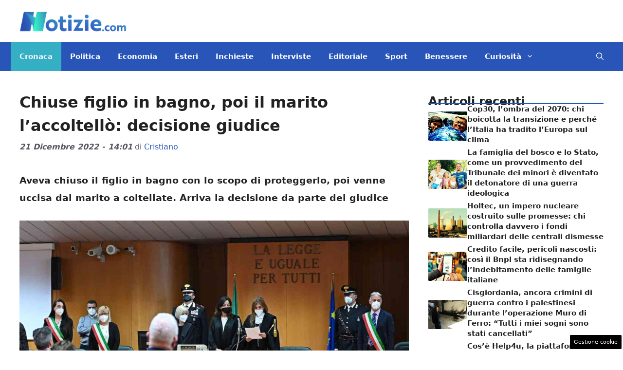

--- FILE ---
content_type: text/html; charset=UTF-8
request_url: https://www.notizie.com/2022/12/21/carrara-omicidio-alessandra-piga-ergastolo-marito/
body_size: 21683
content:
<!DOCTYPE html> 
<html lang="it-IT"> 
<head>
<meta charset="UTF-8">
<link rel="preload" as="script" href="https://a.thecoreadv.com/s/notizie/ads.js"> 
<link href="https://www.googletagmanager.com/gtag/js?id=G-STNMJ6MZ1L" rel="preload" as="script"> 
<link rel="preload" href="https://www.notizie.com/wp-content/cache/fvm/min/1761316961-css5adea14d14cedf6123e38e1ed9424d96603c462f44f319c6c1d4f8e240049.css" as="style" media="all" /> 
<link rel="preload" href="https://www.notizie.com/wp-content/cache/fvm/min/1761316961-css5e5b23c96884b94b8d2eb58a2a3c0a57b3e8f861284f62ac3839617a1f9b6.css" as="style" media="all" /> 
<link rel="preload" href="https://www.notizie.com/wp-content/cache/fvm/min/1761316961-css70a61804316bc3a9654a50783d5fc42bea670e21e032f97879de8bb392472.css" as="style" media="all" /> 
<link rel="preload" href="https://www.notizie.com/wp-content/cache/fvm/min/1761316961-css07c9b608927997ad4d402cb47fa8d938d001919ba418e0b143d366f99a0e7.css" as="style" media="all" />
<script data-cfasync="false">if(navigator.userAgent.match(/MSIE|Internet Explorer/i)||navigator.userAgent.match(/Trident\/7\..*?rv:11/i)){var href=document.location.href;if(!href.match(/[?&]iebrowser/)){if(href.indexOf("?")==-1){if(href.indexOf("#")==-1){document.location.href=href+"?iebrowser=1"}else{document.location.href=href.replace("#","?iebrowser=1#")}}else{if(href.indexOf("#")==-1){document.location.href=href+"&iebrowser=1"}else{document.location.href=href.replace("#","&iebrowser=1#")}}}}</script>
<script data-cfasync="false">class FVMLoader{constructor(e){this.triggerEvents=e,this.eventOptions={passive:!0},this.userEventListener=this.triggerListener.bind(this),this.delayedScripts={normal:[],async:[],defer:[]},this.allJQueries=[]}_addUserInteractionListener(e){this.triggerEvents.forEach(t=>window.addEventListener(t,e.userEventListener,e.eventOptions))}_removeUserInteractionListener(e){this.triggerEvents.forEach(t=>window.removeEventListener(t,e.userEventListener,e.eventOptions))}triggerListener(){this._removeUserInteractionListener(this),"loading"===document.readyState?document.addEventListener("DOMContentLoaded",this._loadEverythingNow.bind(this)):this._loadEverythingNow()}async _loadEverythingNow(){this._runAllDelayedCSS(),this._delayEventListeners(),this._delayJQueryReady(this),this._handleDocumentWrite(),this._registerAllDelayedScripts(),await this._loadScriptsFromList(this.delayedScripts.normal),await this._loadScriptsFromList(this.delayedScripts.defer),await this._loadScriptsFromList(this.delayedScripts.async),await this._triggerDOMContentLoaded(),await this._triggerWindowLoad(),window.dispatchEvent(new Event("wpr-allScriptsLoaded"))}_registerAllDelayedScripts(){document.querySelectorAll("script[type=fvmdelay]").forEach(e=>{e.hasAttribute("src")?e.hasAttribute("async")&&!1!==e.async?this.delayedScripts.async.push(e):e.hasAttribute("defer")&&!1!==e.defer||"module"===e.getAttribute("data-type")?this.delayedScripts.defer.push(e):this.delayedScripts.normal.push(e):this.delayedScripts.normal.push(e)})}_runAllDelayedCSS(){document.querySelectorAll("link[rel=fvmdelay]").forEach(e=>{e.setAttribute("rel","stylesheet")})}async _transformScript(e){return await this._requestAnimFrame(),new Promise(t=>{const n=document.createElement("script");let r;[...e.attributes].forEach(e=>{let t=e.nodeName;"type"!==t&&("data-type"===t&&(t="type",r=e.nodeValue),n.setAttribute(t,e.nodeValue))}),e.hasAttribute("src")?(n.addEventListener("load",t),n.addEventListener("error",t)):(n.text=e.text,t()),e.parentNode.replaceChild(n,e)})}async _loadScriptsFromList(e){const t=e.shift();return t?(await this._transformScript(t),this._loadScriptsFromList(e)):Promise.resolve()}_delayEventListeners(){let e={};function t(t,n){!function(t){function n(n){return e[t].eventsToRewrite.indexOf(n)>=0?"wpr-"+n:n}e[t]||(e[t]={originalFunctions:{add:t.addEventListener,remove:t.removeEventListener},eventsToRewrite:[]},t.addEventListener=function(){arguments[0]=n(arguments[0]),e[t].originalFunctions.add.apply(t,arguments)},t.removeEventListener=function(){arguments[0]=n(arguments[0]),e[t].originalFunctions.remove.apply(t,arguments)})}(t),e[t].eventsToRewrite.push(n)}function n(e,t){let n=e[t];Object.defineProperty(e,t,{get:()=>n||function(){},set(r){e["wpr"+t]=n=r}})}t(document,"DOMContentLoaded"),t(window,"DOMContentLoaded"),t(window,"load"),t(window,"pageshow"),t(document,"readystatechange"),n(document,"onreadystatechange"),n(window,"onload"),n(window,"onpageshow")}_delayJQueryReady(e){let t=window.jQuery;Object.defineProperty(window,"jQuery",{get:()=>t,set(n){if(n&&n.fn&&!e.allJQueries.includes(n)){n.fn.ready=n.fn.init.prototype.ready=function(t){e.domReadyFired?t.bind(document)(n):document.addEventListener("DOMContentLoaded2",()=>t.bind(document)(n))};const t=n.fn.on;n.fn.on=n.fn.init.prototype.on=function(){if(this[0]===window){function e(e){return e.split(" ").map(e=>"load"===e||0===e.indexOf("load.")?"wpr-jquery-load":e).join(" ")}"string"==typeof arguments[0]||arguments[0]instanceof String?arguments[0]=e(arguments[0]):"object"==typeof arguments[0]&&Object.keys(arguments[0]).forEach(t=>{delete Object.assign(arguments[0],{[e(t)]:arguments[0][t]})[t]})}return t.apply(this,arguments),this},e.allJQueries.push(n)}t=n}})}async _triggerDOMContentLoaded(){this.domReadyFired=!0,await this._requestAnimFrame(),document.dispatchEvent(new Event("DOMContentLoaded2")),await this._requestAnimFrame(),window.dispatchEvent(new Event("DOMContentLoaded2")),await this._requestAnimFrame(),document.dispatchEvent(new Event("wpr-readystatechange")),await this._requestAnimFrame(),document.wpronreadystatechange&&document.wpronreadystatechange()}async _triggerWindowLoad(){await this._requestAnimFrame(),window.dispatchEvent(new Event("wpr-load")),await this._requestAnimFrame(),window.wpronload&&window.wpronload(),await this._requestAnimFrame(),this.allJQueries.forEach(e=>e(window).trigger("wpr-jquery-load")),window.dispatchEvent(new Event("wpr-pageshow")),await this._requestAnimFrame(),window.wpronpageshow&&window.wpronpageshow()}_handleDocumentWrite(){const e=new Map;document.write=document.writeln=function(t){const n=document.currentScript,r=document.createRange(),i=n.parentElement;let a=e.get(n);void 0===a&&(a=n.nextSibling,e.set(n,a));const s=document.createDocumentFragment();r.setStart(s,0),s.appendChild(r.createContextualFragment(t)),i.insertBefore(s,a)}}async _requestAnimFrame(){return new Promise(e=>requestAnimationFrame(e))}static run(){const e=new FVMLoader(["keydown","mousemove","touchmove","touchstart","touchend","wheel"]);e._addUserInteractionListener(e)}}FVMLoader.run();</script>
<meta name='robots' content='index, follow, max-image-preview:large, max-snippet:-1, max-video-preview:-1' />
<meta name="verification" content="c6cc1de2197f629a3b5e6cee1d2e7fc6" />
<meta name="viewport" content="width=device-width, initial-scale=1"><title>Chiuse figlio in bagno, poi il marito l&#039;accoltellò: decisione giudice</title>
<meta name="description" content="Chiuse il figlio in bagno per proteggerlo, poi il marito la accoltellò: arriva la decisione ufficiale da parte del tribunale" />
<link rel="canonical" href="https://www.notizie.com/2022/12/21/carrara-omicidio-alessandra-piga-ergastolo-marito/" />
<meta property="og:locale" content="it_IT" />
<meta property="og:type" content="article" />
<meta property="og:title" content="Chiuse figlio in bagno, poi il marito l&#039;accoltellò: decisione giudice" />
<meta property="og:description" content="Chiuse il figlio in bagno per proteggerlo, poi il marito la accoltellò: arriva la decisione ufficiale da parte del tribunale" />
<meta property="og:url" content="https://www.notizie.com/2022/12/21/carrara-omicidio-alessandra-piga-ergastolo-marito/" />
<meta property="og:site_name" content="Notizie.com" />
<meta property="article:published_time" content="2022-12-21T13:01:14+00:00" />
<meta property="og:image" content="https://www.notizie.com/wp-content/uploads/2022/12/Tribunale-20221221-Notizie.com_.jpg" />
<meta property="og:image:width" content="1200" />
<meta property="og:image:height" content="800" />
<meta property="og:image:type" content="image/jpeg" />
<meta name="author" content="Cristiano" />
<meta name="twitter:card" content="summary_large_image" />
<meta name="twitter:label1" content="Scritto da" />
<meta name="twitter:data1" content="Cristiano" />
<meta name="twitter:label2" content="Tempo di lettura stimato" />
<meta name="twitter:data2" content="1 minuto" />
<script type="application/ld+json" class="yoast-schema-graph">{"@context":"https://schema.org","@graph":[{"@type":"NewsArticle","@id":"https://www.notizie.com/2022/12/21/carrara-omicidio-alessandra-piga-ergastolo-marito/#article","isPartOf":{"@id":"https://www.notizie.com/2022/12/21/carrara-omicidio-alessandra-piga-ergastolo-marito/"},"author":{"name":"Cristiano","@id":"https://www.notizie.com/#/schema/person/f961f16d6b996e8fa096adb30d92b735"},"headline":"Chiuse figlio in bagno, poi il marito l&#8217;accoltellò: decisione giudice","datePublished":"2022-12-21T13:01:14+00:00","mainEntityOfPage":{"@id":"https://www.notizie.com/2022/12/21/carrara-omicidio-alessandra-piga-ergastolo-marito/"},"wordCount":318,"publisher":{"@id":"https://www.notizie.com/#organization"},"image":{"@id":"https://www.notizie.com/2022/12/21/carrara-omicidio-alessandra-piga-ergastolo-marito/#primaryimage"},"thumbnailUrl":"https://www.notizie.com/wp-content/uploads/2022/12/Tribunale-20221221-Notizie.com_.jpg","articleSection":["Cronaca"],"inLanguage":"it-IT"},{"@type":"WebPage","@id":"https://www.notizie.com/2022/12/21/carrara-omicidio-alessandra-piga-ergastolo-marito/","url":"https://www.notizie.com/2022/12/21/carrara-omicidio-alessandra-piga-ergastolo-marito/","name":"Chiuse figlio in bagno, poi il marito l'accoltellò: decisione giudice","isPartOf":{"@id":"https://www.notizie.com/#website"},"primaryImageOfPage":{"@id":"https://www.notizie.com/2022/12/21/carrara-omicidio-alessandra-piga-ergastolo-marito/#primaryimage"},"image":{"@id":"https://www.notizie.com/2022/12/21/carrara-omicidio-alessandra-piga-ergastolo-marito/#primaryimage"},"thumbnailUrl":"https://www.notizie.com/wp-content/uploads/2022/12/Tribunale-20221221-Notizie.com_.jpg","datePublished":"2022-12-21T13:01:14+00:00","description":"Chiuse il figlio in bagno per proteggerlo, poi il marito la accoltellò: arriva la decisione ufficiale da parte del tribunale","breadcrumb":{"@id":"https://www.notizie.com/2022/12/21/carrara-omicidio-alessandra-piga-ergastolo-marito/#breadcrumb"},"inLanguage":"it-IT","potentialAction":[{"@type":"ReadAction","target":["https://www.notizie.com/2022/12/21/carrara-omicidio-alessandra-piga-ergastolo-marito/"]}]},{"@type":"ImageObject","inLanguage":"it-IT","@id":"https://www.notizie.com/2022/12/21/carrara-omicidio-alessandra-piga-ergastolo-marito/#primaryimage","url":"https://www.notizie.com/wp-content/uploads/2022/12/Tribunale-20221221-Notizie.com_.jpg","contentUrl":"https://www.notizie.com/wp-content/uploads/2022/12/Tribunale-20221221-Notizie.com_.jpg","width":1200,"height":800,"caption":"Decisione tribunale (Ansa Foto)"},{"@type":"BreadcrumbList","@id":"https://www.notizie.com/2022/12/21/carrara-omicidio-alessandra-piga-ergastolo-marito/#breadcrumb","itemListElement":[{"@type":"ListItem","position":1,"name":"Home","item":"https://www.notizie.com/"},{"@type":"ListItem","position":2,"name":"Chiuse figlio in bagno, poi il marito l&#8217;accoltellò: decisione giudice"}]},{"@type":"WebSite","@id":"https://www.notizie.com/#website","url":"https://www.notizie.com/","name":"Notizie.com","description":"Le news come non ve le racconta nessuno","publisher":{"@id":"https://www.notizie.com/#organization"},"potentialAction":[{"@type":"SearchAction","target":{"@type":"EntryPoint","urlTemplate":"https://www.notizie.com/?s={search_term_string}"},"query-input":{"@type":"PropertyValueSpecification","valueRequired":true,"valueName":"search_term_string"}}],"inLanguage":"it-IT"},{"@type":"Organization","@id":"https://www.notizie.com/#organization","name":"Notizie.com","url":"https://www.notizie.com/","logo":{"@type":"ImageObject","inLanguage":"it-IT","@id":"https://www.notizie.com/#/schema/logo/image/","url":"https://www.notizie.com/wp-content/uploads/2022/07/logo_notizie_small.png","contentUrl":"https://www.notizie.com/wp-content/uploads/2022/07/logo_notizie_small.png","width":288,"height":60,"caption":"Notizie.com"},"image":{"@id":"https://www.notizie.com/#/schema/logo/image/"}},{"@type":"Person","@id":"https://www.notizie.com/#/schema/person/f961f16d6b996e8fa096adb30d92b735","name":"Cristiano","image":{"@type":"ImageObject","inLanguage":"it-IT","@id":"https://www.notizie.com/#/schema/person/image/","url":"https://secure.gravatar.com/avatar/0a49c87e0b091ea7dc6feb9861c1bf4e8bb7ccfa3bfd43abee67afa531936697?s=96&d=mm&r=g","contentUrl":"https://secure.gravatar.com/avatar/0a49c87e0b091ea7dc6feb9861c1bf4e8bb7ccfa3bfd43abee67afa531936697?s=96&d=mm&r=g","caption":"Cristiano"},"url":"https://www.notizie.com/author/cristianoc/"}]}</script>
<link rel="alternate" type="application/rss+xml" title="Notizie.com &raquo; Feed" href="https://www.notizie.com/feed/" />
<link rel="alternate" type="application/rss+xml" title="Notizie.com &raquo; Feed dei commenti" href="https://www.notizie.com/comments/feed/" /> 
<style media="all">img:is([sizes="auto" i],[sizes^="auto," i]){contain-intrinsic-size:3000px 1500px}</style> 
<script>var adser = {"pagetype":"article","category":["Cronaca"],"category_iab":["-1"],"hot":false,"cmp":"clickio","cmp_params":"\/\/clickiocmp.com\/t\/consent_230922.js","_admanager":1,"_mgid":"https:\/\/jsc.epeex.io\/n\/o\/notizie.com.1222034.js","_teads":"139427"}</script>
<script>
document.addEventListener('DOMContentLoaded', function() {
var script = document.createElement('script');
script.src = "https://www.googletagmanager.com/gtag/js?id=G-STNMJ6MZ1L";
script.async = true;
document.head.appendChild(script);
script.onload = function() {
window.dataLayer = window.dataLayer || [];
function gtag(){dataLayer.push(arguments);}
gtag('js', new Date());
gtag('config', 'G-STNMJ6MZ1L');
};
});
</script>
<style media="all">#tca-sticky{display:none}@media only screen and (max-width:600px){BODY{margin-top:100px!important}#tca-sticky{display:flex}}</style> 
<link rel="amphtml" href="https://www.notizie.com/2022/12/21/carrara-omicidio-alessandra-piga-ergastolo-marito/amp/" /> 
<link rel='stylesheet' id='wp-block-library-css' href='https://www.notizie.com/wp-content/cache/fvm/min/1761316961-css5adea14d14cedf6123e38e1ed9424d96603c462f44f319c6c1d4f8e240049.css' media='all' /> 
<style id='classic-theme-styles-inline-css' media="all">/*! This file is auto-generated */ .wp-block-button__link{color:#fff;background-color:#32373c;border-radius:9999px;box-shadow:none;text-decoration:none;padding:calc(.667em + 2px) calc(1.333em + 2px);font-size:1.125em}.wp-block-file__button{background:#32373c;color:#fff;text-decoration:none}</style> 
<style id='global-styles-inline-css' media="all">:root{--wp--preset--aspect-ratio--square:1;--wp--preset--aspect-ratio--4-3:4/3;--wp--preset--aspect-ratio--3-4:3/4;--wp--preset--aspect-ratio--3-2:3/2;--wp--preset--aspect-ratio--2-3:2/3;--wp--preset--aspect-ratio--16-9:16/9;--wp--preset--aspect-ratio--9-16:9/16;--wp--preset--color--black:#000000;--wp--preset--color--cyan-bluish-gray:#abb8c3;--wp--preset--color--white:#ffffff;--wp--preset--color--pale-pink:#f78da7;--wp--preset--color--vivid-red:#cf2e2e;--wp--preset--color--luminous-vivid-orange:#ff6900;--wp--preset--color--luminous-vivid-amber:#fcb900;--wp--preset--color--light-green-cyan:#7bdcb5;--wp--preset--color--vivid-green-cyan:#00d084;--wp--preset--color--pale-cyan-blue:#8ed1fc;--wp--preset--color--vivid-cyan-blue:#0693e3;--wp--preset--color--vivid-purple:#9b51e0;--wp--preset--color--contrast:var(--contrast);--wp--preset--color--contrast-2:var(--contrast-2);--wp--preset--color--contrast-3:var(--contrast-3);--wp--preset--color--base:var(--base);--wp--preset--color--base-2:var(--base-2);--wp--preset--color--base-3:var(--base-3);--wp--preset--color--accent:var(--accent);--wp--preset--color--global-color-8:var(--global-color-8);--wp--preset--gradient--vivid-cyan-blue-to-vivid-purple:linear-gradient(135deg,rgba(6,147,227,1) 0%,rgb(155,81,224) 100%);--wp--preset--gradient--light-green-cyan-to-vivid-green-cyan:linear-gradient(135deg,rgb(122,220,180) 0%,rgb(0,208,130) 100%);--wp--preset--gradient--luminous-vivid-amber-to-luminous-vivid-orange:linear-gradient(135deg,rgba(252,185,0,1) 0%,rgba(255,105,0,1) 100%);--wp--preset--gradient--luminous-vivid-orange-to-vivid-red:linear-gradient(135deg,rgba(255,105,0,1) 0%,rgb(207,46,46) 100%);--wp--preset--gradient--very-light-gray-to-cyan-bluish-gray:linear-gradient(135deg,rgb(238,238,238) 0%,rgb(169,184,195) 100%);--wp--preset--gradient--cool-to-warm-spectrum:linear-gradient(135deg,rgb(74,234,220) 0%,rgb(151,120,209) 20%,rgb(207,42,186) 40%,rgb(238,44,130) 60%,rgb(251,105,98) 80%,rgb(254,248,76) 100%);--wp--preset--gradient--blush-light-purple:linear-gradient(135deg,rgb(255,206,236) 0%,rgb(152,150,240) 100%);--wp--preset--gradient--blush-bordeaux:linear-gradient(135deg,rgb(254,205,165) 0%,rgb(254,45,45) 50%,rgb(107,0,62) 100%);--wp--preset--gradient--luminous-dusk:linear-gradient(135deg,rgb(255,203,112) 0%,rgb(199,81,192) 50%,rgb(65,88,208) 100%);--wp--preset--gradient--pale-ocean:linear-gradient(135deg,rgb(255,245,203) 0%,rgb(182,227,212) 50%,rgb(51,167,181) 100%);--wp--preset--gradient--electric-grass:linear-gradient(135deg,rgb(202,248,128) 0%,rgb(113,206,126) 100%);--wp--preset--gradient--midnight:linear-gradient(135deg,rgb(2,3,129) 0%,rgb(40,116,252) 100%);--wp--preset--font-size--small:13px;--wp--preset--font-size--medium:20px;--wp--preset--font-size--large:36px;--wp--preset--font-size--x-large:42px;--wp--preset--spacing--20:0.44rem;--wp--preset--spacing--30:0.67rem;--wp--preset--spacing--40:1rem;--wp--preset--spacing--50:1.5rem;--wp--preset--spacing--60:2.25rem;--wp--preset--spacing--70:3.38rem;--wp--preset--spacing--80:5.06rem;--wp--preset--shadow--natural:6px 6px 9px rgba(0, 0, 0, 0.2);--wp--preset--shadow--deep:12px 12px 50px rgba(0, 0, 0, 0.4);--wp--preset--shadow--sharp:6px 6px 0px rgba(0, 0, 0, 0.2);--wp--preset--shadow--outlined:6px 6px 0px -3px rgba(255, 255, 255, 1), 6px 6px rgba(0, 0, 0, 1);--wp--preset--shadow--crisp:6px 6px 0px rgba(0, 0, 0, 1)}:where(.is-layout-flex){gap:.5em}:where(.is-layout-grid){gap:.5em}body .is-layout-flex{display:flex}.is-layout-flex{flex-wrap:wrap;align-items:center}.is-layout-flex>:is(*,div){margin:0}body .is-layout-grid{display:grid}.is-layout-grid>:is(*,div){margin:0}:where(.wp-block-columns.is-layout-flex){gap:2em}:where(.wp-block-columns.is-layout-grid){gap:2em}:where(.wp-block-post-template.is-layout-flex){gap:1.25em}:where(.wp-block-post-template.is-layout-grid){gap:1.25em}.has-black-color{color:var(--wp--preset--color--black)!important}.has-cyan-bluish-gray-color{color:var(--wp--preset--color--cyan-bluish-gray)!important}.has-white-color{color:var(--wp--preset--color--white)!important}.has-pale-pink-color{color:var(--wp--preset--color--pale-pink)!important}.has-vivid-red-color{color:var(--wp--preset--color--vivid-red)!important}.has-luminous-vivid-orange-color{color:var(--wp--preset--color--luminous-vivid-orange)!important}.has-luminous-vivid-amber-color{color:var(--wp--preset--color--luminous-vivid-amber)!important}.has-light-green-cyan-color{color:var(--wp--preset--color--light-green-cyan)!important}.has-vivid-green-cyan-color{color:var(--wp--preset--color--vivid-green-cyan)!important}.has-pale-cyan-blue-color{color:var(--wp--preset--color--pale-cyan-blue)!important}.has-vivid-cyan-blue-color{color:var(--wp--preset--color--vivid-cyan-blue)!important}.has-vivid-purple-color{color:var(--wp--preset--color--vivid-purple)!important}.has-black-background-color{background-color:var(--wp--preset--color--black)!important}.has-cyan-bluish-gray-background-color{background-color:var(--wp--preset--color--cyan-bluish-gray)!important}.has-white-background-color{background-color:var(--wp--preset--color--white)!important}.has-pale-pink-background-color{background-color:var(--wp--preset--color--pale-pink)!important}.has-vivid-red-background-color{background-color:var(--wp--preset--color--vivid-red)!important}.has-luminous-vivid-orange-background-color{background-color:var(--wp--preset--color--luminous-vivid-orange)!important}.has-luminous-vivid-amber-background-color{background-color:var(--wp--preset--color--luminous-vivid-amber)!important}.has-light-green-cyan-background-color{background-color:var(--wp--preset--color--light-green-cyan)!important}.has-vivid-green-cyan-background-color{background-color:var(--wp--preset--color--vivid-green-cyan)!important}.has-pale-cyan-blue-background-color{background-color:var(--wp--preset--color--pale-cyan-blue)!important}.has-vivid-cyan-blue-background-color{background-color:var(--wp--preset--color--vivid-cyan-blue)!important}.has-vivid-purple-background-color{background-color:var(--wp--preset--color--vivid-purple)!important}.has-black-border-color{border-color:var(--wp--preset--color--black)!important}.has-cyan-bluish-gray-border-color{border-color:var(--wp--preset--color--cyan-bluish-gray)!important}.has-white-border-color{border-color:var(--wp--preset--color--white)!important}.has-pale-pink-border-color{border-color:var(--wp--preset--color--pale-pink)!important}.has-vivid-red-border-color{border-color:var(--wp--preset--color--vivid-red)!important}.has-luminous-vivid-orange-border-color{border-color:var(--wp--preset--color--luminous-vivid-orange)!important}.has-luminous-vivid-amber-border-color{border-color:var(--wp--preset--color--luminous-vivid-amber)!important}.has-light-green-cyan-border-color{border-color:var(--wp--preset--color--light-green-cyan)!important}.has-vivid-green-cyan-border-color{border-color:var(--wp--preset--color--vivid-green-cyan)!important}.has-pale-cyan-blue-border-color{border-color:var(--wp--preset--color--pale-cyan-blue)!important}.has-vivid-cyan-blue-border-color{border-color:var(--wp--preset--color--vivid-cyan-blue)!important}.has-vivid-purple-border-color{border-color:var(--wp--preset--color--vivid-purple)!important}.has-vivid-cyan-blue-to-vivid-purple-gradient-background{background:var(--wp--preset--gradient--vivid-cyan-blue-to-vivid-purple)!important}.has-light-green-cyan-to-vivid-green-cyan-gradient-background{background:var(--wp--preset--gradient--light-green-cyan-to-vivid-green-cyan)!important}.has-luminous-vivid-amber-to-luminous-vivid-orange-gradient-background{background:var(--wp--preset--gradient--luminous-vivid-amber-to-luminous-vivid-orange)!important}.has-luminous-vivid-orange-to-vivid-red-gradient-background{background:var(--wp--preset--gradient--luminous-vivid-orange-to-vivid-red)!important}.has-very-light-gray-to-cyan-bluish-gray-gradient-background{background:var(--wp--preset--gradient--very-light-gray-to-cyan-bluish-gray)!important}.has-cool-to-warm-spectrum-gradient-background{background:var(--wp--preset--gradient--cool-to-warm-spectrum)!important}.has-blush-light-purple-gradient-background{background:var(--wp--preset--gradient--blush-light-purple)!important}.has-blush-bordeaux-gradient-background{background:var(--wp--preset--gradient--blush-bordeaux)!important}.has-luminous-dusk-gradient-background{background:var(--wp--preset--gradient--luminous-dusk)!important}.has-pale-ocean-gradient-background{background:var(--wp--preset--gradient--pale-ocean)!important}.has-electric-grass-gradient-background{background:var(--wp--preset--gradient--electric-grass)!important}.has-midnight-gradient-background{background:var(--wp--preset--gradient--midnight)!important}.has-small-font-size{font-size:var(--wp--preset--font-size--small)!important}.has-medium-font-size{font-size:var(--wp--preset--font-size--medium)!important}.has-large-font-size{font-size:var(--wp--preset--font-size--large)!important}.has-x-large-font-size{font-size:var(--wp--preset--font-size--x-large)!important}:where(.wp-block-post-template.is-layout-flex){gap:1.25em}:where(.wp-block-post-template.is-layout-grid){gap:1.25em}:where(.wp-block-columns.is-layout-flex){gap:2em}:where(.wp-block-columns.is-layout-grid){gap:2em}:root :where(.wp-block-pullquote){font-size:1.5em;line-height:1.6}</style> 
<link rel='stylesheet' id='adser-css' href='https://www.notizie.com/wp-content/cache/fvm/min/1761316961-css5e5b23c96884b94b8d2eb58a2a3c0a57b3e8f861284f62ac3839617a1f9b6.css' media='all' /> 
<link rel='stylesheet' id='elements-css' href='https://www.notizie.com/wp-content/cache/fvm/min/1761316961-css70a61804316bc3a9654a50783d5fc42bea670e21e032f97879de8bb392472.css' media='all' /> 
<link rel='stylesheet' id='generate-style-css' href='https://www.notizie.com/wp-content/cache/fvm/min/1761316961-css07c9b608927997ad4d402cb47fa8d938d001919ba418e0b143d366f99a0e7.css' media='all' /> 
<style id='generate-style-inline-css' media="all">body{background-color:var(--base-3);color:var(--contrast)}a{color:var(--accent)}a:hover,a:focus{text-decoration:underline}.entry-title a,.site-branding a,a.button,.wp-block-button__link,.main-navigation a{text-decoration:none}a:hover,a:focus,a:active{color:var(--contrast)}.grid-container{max-width:1280px}.wp-block-group__inner-container{max-width:1280px;margin-left:auto;margin-right:auto}.site-header .header-image{width:220px}:root{--contrast:#222222;--contrast-2:#575760;--contrast-3:#b2b2be;--base:#f0f0f0;--base-2:#f7f8f9;--base-3:#ffffff;--accent:#2855B7;--global-color-8:#35AFC3}:root .has-contrast-color{color:var(--contrast)}:root .has-contrast-background-color{background-color:var(--contrast)}:root .has-contrast-2-color{color:var(--contrast-2)}:root .has-contrast-2-background-color{background-color:var(--contrast-2)}:root .has-contrast-3-color{color:var(--contrast-3)}:root .has-contrast-3-background-color{background-color:var(--contrast-3)}:root .has-base-color{color:var(--base)}:root .has-base-background-color{background-color:var(--base)}:root .has-base-2-color{color:var(--base-2)}:root .has-base-2-background-color{background-color:var(--base-2)}:root .has-base-3-color{color:var(--base-3)}:root .has-base-3-background-color{background-color:var(--base-3)}:root .has-accent-color{color:var(--accent)}:root .has-accent-background-color{background-color:var(--accent)}:root .has-global-color-8-color{color:var(--global-color-8)}:root .has-global-color-8-background-color{background-color:var(--global-color-8)}.gp-modal:not(.gp-modal--open):not(.gp-modal--transition){display:none}.gp-modal--transition:not(.gp-modal--open){pointer-events:none}.gp-modal-overlay:not(.gp-modal-overlay--open):not(.gp-modal--transition){display:none}.gp-modal__overlay{display:none;position:fixed;top:0;left:0;right:0;bottom:0;background:rgba(0,0,0,.2);display:flex;justify-content:center;align-items:center;z-index:10000;backdrop-filter:blur(3px);transition:opacity 500ms ease;opacity:0}.gp-modal--open:not(.gp-modal--transition) .gp-modal__overlay{opacity:1}.gp-modal__container{max-width:100%;max-height:100vh;transform:scale(.9);transition:transform 500ms ease;padding:0 10px}.gp-modal--open:not(.gp-modal--transition) .gp-modal__container{transform:scale(1)}.search-modal-fields{display:flex}.gp-search-modal .gp-modal__overlay{align-items:flex-start;padding-top:25vh;background:var(--gp-search-modal-overlay-bg-color)}.search-modal-form{width:500px;max-width:100%;background-color:var(--gp-search-modal-bg-color);color:var(--gp-search-modal-text-color)}.search-modal-form .search-field,.search-modal-form .search-field:focus{width:100%;height:60px;background-color:transparent;border:0;appearance:none;color:currentColor}.search-modal-fields button,.search-modal-fields button:active,.search-modal-fields button:focus,.search-modal-fields button:hover{background-color:transparent;border:0;color:currentColor;width:60px}.main-navigation a,.main-navigation .menu-toggle,.main-navigation .menu-bar-items{font-weight:600;font-size:15px}body,button,input,select,textarea{font-size:19px}body{line-height:1.9}h1{font-weight:700;font-size:32px;line-height:1.5em}.entry-date{font-weight:700;font-style:italic;font-size:16px}h2{font-weight:600;font-size:30px;line-height:1.4em}h3{font-weight:600;font-size:26px;line-height:1.4em}.top-bar{background-color:#636363;color:#fff}.top-bar a{color:#fff}.top-bar a:hover{color:#303030}.site-header{background-color:var(--base-3)}.main-title a,.main-title a:hover{color:var(--contrast)}.site-description{color:var(--contrast-2)}.main-navigation,.main-navigation ul ul{background-color:var(--accent)}.main-navigation .main-nav ul li a,.main-navigation .menu-toggle,.main-navigation .menu-bar-items{color:var(--base-3)}.main-navigation .main-nav ul li:not([class*="current-menu-"]):hover>a,.main-navigation .main-nav ul li:not([class*="current-menu-"]):focus>a,.main-navigation .main-nav ul li.sfHover:not([class*="current-menu-"])>a,.main-navigation .menu-bar-item:hover>a,.main-navigation .menu-bar-item.sfHover>a{color:var(--base-2);background-color:var(--global-color-8)}button.menu-toggle:hover,button.menu-toggle:focus{color:var(--base-3)}.main-navigation .main-nav ul li[class*="current-menu-"]>a{color:var(--base-2);background-color:var(--global-color-8)}.navigation-search input[type="search"],.navigation-search input[type="search"]:active,.navigation-search input[type="search"]:focus,.main-navigation .main-nav ul li.search-item.active>a,.main-navigation .menu-bar-items .search-item.active>a{color:var(--base-2);background-color:var(--global-color-8)}.main-navigation ul ul{background-color:var(--accent)}.separate-containers .inside-article,.separate-containers .comments-area,.separate-containers .page-header,.one-container .container,.separate-containers .paging-navigation,.inside-page-header{background-color:var(--base-3)}.entry-title a{color:var(--contrast)}.entry-title a:hover{color:var(--contrast-2)}.entry-meta{color:var(--contrast-2)}.sidebar .widget{background-color:var(--base-3)}.footer-widgets{background-color:var(--base-3)}.site-info{color:var(--base-3);background-color:var(--accent)}.site-info a{color:var(--base-3)}.site-info a:hover{color:var(--base-3)}.footer-bar .widget_nav_menu .current-menu-item a{color:var(--base-3)}input[type="text"],input[type="email"],input[type="url"],input[type="password"],input[type="search"],input[type="tel"],input[type="number"],textarea,select{color:var(--contrast);background-color:var(--base-2);border-color:var(--base)}input[type="text"]:focus,input[type="email"]:focus,input[type="url"]:focus,input[type="password"]:focus,input[type="search"]:focus,input[type="tel"]:focus,input[type="number"]:focus,textarea:focus,select:focus{color:var(--contrast);background-color:var(--base-2);border-color:var(--contrast-3)}button,html input[type="button"],input[type="reset"],input[type="submit"],a.button,a.wp-block-button__link:not(.has-background){color:#fff;background-color:#55555e}button:hover,html input[type="button"]:hover,input[type="reset"]:hover,input[type="submit"]:hover,a.button:hover,button:focus,html input[type="button"]:focus,input[type="reset"]:focus,input[type="submit"]:focus,a.button:focus,a.wp-block-button__link:not(.has-background):active,a.wp-block-button__link:not(.has-background):focus,a.wp-block-button__link:not(.has-background):hover{color:#fff;background-color:#3f4047}a.generate-back-to-top{background-color:rgba(0,0,0,.4);color:#fff}a.generate-back-to-top:hover,a.generate-back-to-top:focus{background-color:rgba(0,0,0,.6);color:#fff}:root{--gp-search-modal-bg-color:var(--base-3);--gp-search-modal-text-color:var(--contrast);--gp-search-modal-overlay-bg-color:rgba(0,0,0,0.2)}@media (max-width:768px){.main-navigation .menu-bar-item:hover>a,.main-navigation .menu-bar-item.sfHover>a{background:none;color:var(--base-3)}}.nav-below-header .main-navigation .inside-navigation.grid-container,.nav-above-header .main-navigation .inside-navigation.grid-container{padding:0 22px 0 22px}.site-main .wp-block-group__inner-container{padding:40px}.separate-containers .paging-navigation{padding-top:20px;padding-bottom:20px}.entry-content .alignwide,body:not(.no-sidebar) .entry-content .alignfull{margin-left:-40px;width:calc(100% + 80px);max-width:calc(100% + 80px)}.main-navigation .main-nav ul li a,.menu-toggle,.main-navigation .menu-bar-item>a{padding-left:18px;padding-right:18px}.main-navigation .main-nav ul ul li a{padding:10px 18px 10px 18px}.rtl .menu-item-has-children .dropdown-menu-toggle{padding-left:18px}.menu-item-has-children .dropdown-menu-toggle{padding-right:18px}.rtl .main-navigation .main-nav ul li.menu-item-has-children>a{padding-right:18px}@media (max-width:768px){.separate-containers .inside-article,.separate-containers .comments-area,.separate-containers .page-header,.separate-containers .paging-navigation,.one-container .site-content,.inside-page-header{padding:30px}.site-main .wp-block-group__inner-container{padding:30px}.inside-top-bar{padding-right:30px;padding-left:30px}.inside-header{padding-right:30px;padding-left:30px}.widget-area .widget{padding-top:30px;padding-right:30px;padding-bottom:30px;padding-left:30px}.footer-widgets-container{padding-top:30px;padding-right:30px;padding-bottom:30px;padding-left:30px}.inside-site-info{padding-right:30px;padding-left:30px}.entry-content .alignwide,body:not(.no-sidebar) .entry-content .alignfull{margin-left:-30px;width:calc(100% + 60px);max-width:calc(100% + 60px)}.one-container .site-main .paging-navigation{margin-bottom:20px}}.is-right-sidebar{width:30%}.is-left-sidebar{width:30%}.site-content .content-area{width:70%}@media (max-width:768px){.main-navigation .menu-toggle,.sidebar-nav-mobile:not(#sticky-placeholder){display:block}.main-navigation ul,.gen-sidebar-nav,.main-navigation:not(.slideout-navigation):not(.toggled) .main-nav>ul,.has-inline-mobile-toggle #site-navigation .inside-navigation>*:not(.navigation-search):not(.main-nav){display:none}.nav-align-right .inside-navigation,.nav-align-center .inside-navigation{justify-content:space-between}}.dynamic-author-image-rounded{border-radius:100%}.dynamic-featured-image,.dynamic-author-image{vertical-align:middle}.one-container.blog .dynamic-content-template:not(:last-child),.one-container.archive .dynamic-content-template:not(:last-child){padding-bottom:0}.dynamic-entry-excerpt>p:last-child{margin-bottom:0}</style> 
<style id='generateblocks-inline-css' media="all">.gb-container.gb-tabs__item:not(.gb-tabs__item-open){display:none}.gb-container-d0a86651{display:flex;flex-wrap:wrap;align-items:center;column-gap:20px;row-gap:20px;color:var(--contrast)}.gb-container-d0a86651 a{color:var(--contrast)}.gb-container-d0a86651 a:hover{color:var(--contrast)}.gb-container-bcbc46ac{flex-basis:calc(100%);text-align:center;border-top:3px solid var(--accent)}.gb-container-e9bed0be{flex-basis:100%}.gb-container-03919c55{height:100%;display:flex;align-items:center;column-gap:20px}.gb-grid-wrapper>.gb-grid-column-03919c55{width:100%}.gb-container-3ff058ae{flex-shrink:0;flex-basis:80px}.gb-container-c551a107{flex-shrink:1}h4.gb-headline-9e06b5e3{flex-basis:100%;margin-bottom:-20px}h3.gb-headline-040f2ffe{font-size:15px;font-weight:600;text-transform:initial;margin-bottom:5px}.gb-grid-wrapper-b3929361{display:flex;flex-wrap:wrap;row-gap:20px}.gb-grid-wrapper-b3929361>.gb-grid-column{box-sizing:border-box}.gb-image-95849c3e{border-radius:3%;width:100%;object-fit:cover;vertical-align:middle}@media (max-width:1024px){.gb-grid-wrapper-b3929361{margin-left:-20px}.gb-grid-wrapper-b3929361>.gb-grid-column{padding-left:20px}}@media (max-width:767px){.gb-container-d0a86651{text-align:center;padding-top:40px}.gb-container-bcbc46ac{width:100%}.gb-grid-wrapper>.gb-grid-column-bcbc46ac{width:100%}.gb-container-3ff058ae{width:50%;text-align:center}.gb-grid-wrapper>.gb-grid-column-3ff058ae{width:50%}.gb-container-c551a107{width:50%;text-align:left}.gb-grid-wrapper>.gb-grid-column-c551a107{width:50%}h4.gb-headline-9e06b5e3{text-align:left}h3.gb-headline-040f2ffe{text-align:left}}:root{--gb-container-width:1280px}.gb-container .wp-block-image img{vertical-align:middle}.gb-grid-wrapper .wp-block-image{margin-bottom:0}.gb-highlight{background:none}.gb-shape{line-height:0}.gb-container-link{position:absolute;top:0;right:0;bottom:0;left:0;z-index:99}</style> 
<script>var dadasuite365WebPushData = {"site":"www.notizie.com","site_url":"https:\/\/www.notizie.com","vapid_key":"BOyz-sEfcU-Mrud5-WPe40aHg2Fq5y8KElxnUprtj60iCQC4FRuKl6HsYFKLI1lbr0mpJ7-ADwVap-FSdME5WD8","dadasuite_365_webpush_api":"https:\/\/sensor03.dadapush.it\/api\/push"}
const applicationServerKey = dadasuite365WebPushData['vapid_key'];</script>
<script src="https://www.notizie.com/wp-content/plugins/dadasuite-365/includes/modules/dadasuite_365_webpush/js/dadasuite_365_webpush_helpers.min.js?v=1.6.8" type="fvmdelay"></script>
<style media="all">.timeline{background-color:#c80000;color:#fff;padding:5px 11px;margin-bottom:5px;text-shadow:none;-webkit-border-radius:2px;-moz-border-radius:2px;border-radius:14px;margin-right:9px;font-size:14px;height:0.44444rem!important;margin-right:.27778rem;width:.44444rem;font-size:.66667rem;font-weight:500;line-height:.88889rem;hyphens:auto;animation:pulse 2s infinite}.timeline:before{animation:flash 2s linear 0s infinite running;background-color:#fff;border-radius:50%;content:"";display:inline-block;height:.33333rem;margin-right:.16667rem;width:.33333rem}@keyframes pulse{0%{transform:scale(.95);box-shadow:0 0 0 0 rgba(0,0,0,.7)}70%{transform:scale(1);box-shadow:0 0 0 10px rgba(0,0,0,0)}100%{transform:scale(.95);box-shadow:0 0 0 0 rgba(0,0,0,0)}}</style>
<style type="text/css" media="all">.broken_link,a.broken_link{text-decoration:line-through}</style> 
<link rel="icon" href="https://www.notizie.com/wp-content/uploads/2021/11/cropped-favicon-192x192.png" sizes="192x192" /> 
<style id="wp-custom-css" media="all">.gallery{display:flex;overflow-x:auto;scroll-snap-type:x mandatory;gap:16px;padding-bottom:16px;scroll-behavior:smooth;-webkit-overflow-scrolling:touch}.gallery::-webkit-scrollbar{height:8px}.gallery::-webkit-scrollbar-thumb{background:#ccc;border-radius:4px}.gallery-item{flex:0 0 auto;width:80%;max-width:400px;scroll-snap-align:start;border-radius:8px;box-shadow:0 2px 8px rgba(0,0,0,.1);background:#fff}.gallery-icon img{width:100%;height:auto;display:block;border-radius:8px 8px 0 0;transition:transform 0.3s ease}.gallery a:hover img{transform:scale(1.05)}.gallery-caption{padding:10px 10px 10px 20px;font-size:.8em;color:#666;font-weight:500;font-style:normal;line-height:1.3em;text-align:left}.gallery a:target::before{content:"";position:fixed;inset:0;background:rgba(0,0,0,.8);z-index:1000}.gallery a:target img{position:fixed;top:50%;left:50%;width:auto;max-width:90vw;max-height:90vh;transform:translate(-50%,-50%);z-index:1001;border:4px solid #fff;border-radius:8px;box-shadow:0 0 20px #000}@media (max-width:600px){.gallery-item{width:100%;max-width:none}.gallery-caption{font-size:1em;padding:12px}.gallery{gap:8px;padding:0 8px 16px}.gallery-icon img{border-radius:6px}}@media (max-width:600px){.gallery{flex-wrap:nowrap;overflow-x:auto}.gallery-item{flex:0 0 100%!important;max-width:100%!important}}</style> 
</head>
<body class="wp-singular post-template-default single single-post postid-135686 single-format-standard wp-custom-logo wp-embed-responsive wp-theme-generatepress post-image-above-header post-image-aligned-center right-sidebar nav-below-header one-container header-aligned-left dropdown-hover" itemtype="https://schema.org/Blog" itemscope> <a class="screen-reader-text skip-link" href="#content" title="Vai al contenuto">Vai al contenuto</a> <header class="site-header" id="masthead" aria-label="Sito" itemtype="https://schema.org/WPHeader" itemscope> <div class="inside-header grid-container"> <div class="site-logo"> <a href="https://www.notizie.com/" rel="home"> <img class="header-image is-logo-image" alt="Notizie.com" src="https://www.notizie.com/wp-content/uploads/2022/07/logo_Notizie_medium.png" width="544" height="114" /> </a> </div> </div> </header> <nav class="main-navigation has-menu-bar-items sub-menu-right" id="site-navigation" aria-label="Principale" itemtype="https://schema.org/SiteNavigationElement" itemscope> <div class="inside-navigation grid-container"> <button class="menu-toggle" aria-controls="primary-menu" aria-expanded="false"> <span class="gp-icon icon-menu-bars"><svg viewBox="0 0 512 512" aria-hidden="true" xmlns="http://www.w3.org/2000/svg" width="1em" height="1em"><path d="M0 96c0-13.255 10.745-24 24-24h464c13.255 0 24 10.745 24 24s-10.745 24-24 24H24c-13.255 0-24-10.745-24-24zm0 160c0-13.255 10.745-24 24-24h464c13.255 0 24 10.745 24 24s-10.745 24-24 24H24c-13.255 0-24-10.745-24-24zm0 160c0-13.255 10.745-24 24-24h464c13.255 0 24 10.745 24 24s-10.745 24-24 24H24c-13.255 0-24-10.745-24-24z" /></svg><svg viewBox="0 0 512 512" aria-hidden="true" xmlns="http://www.w3.org/2000/svg" width="1em" height="1em"><path d="M71.029 71.029c9.373-9.372 24.569-9.372 33.942 0L256 222.059l151.029-151.03c9.373-9.372 24.569-9.372 33.942 0 9.372 9.373 9.372 24.569 0 33.942L289.941 256l151.03 151.029c9.372 9.373 9.372 24.569 0 33.942-9.373 9.372-24.569 9.372-33.942 0L256 289.941l-151.029 151.03c-9.373 9.372-24.569 9.372-33.942 0-9.372-9.373-9.372-24.569 0-33.942L222.059 256 71.029 104.971c-9.372-9.373-9.372-24.569 0-33.942z" /></svg></span><span class="mobile-menu">Menu</span> </button> <div id="primary-menu" class="main-nav"><ul id="menu-menu-header" class="menu sf-menu"><li id="menu-item-242008" class="menu-item menu-item-type-taxonomy menu-item-object-category current-post-ancestor current-menu-parent current-post-parent menu-item-242008"><a href="https://www.notizie.com/cronaca/">Cronaca</a></li> <li id="menu-item-242009" class="menu-item menu-item-type-taxonomy menu-item-object-category menu-item-242009"><a href="https://www.notizie.com/politica/">Politica</a></li> <li id="menu-item-242010" class="menu-item menu-item-type-taxonomy menu-item-object-category menu-item-242010"><a href="https://www.notizie.com/economia/">Economia</a></li> <li id="menu-item-242011" class="menu-item menu-item-type-taxonomy menu-item-object-category menu-item-242011"><a href="https://www.notizie.com/esteri/">Esteri</a></li> <li id="menu-item-242012" class="menu-item menu-item-type-custom menu-item-object-custom menu-item-242012"><a href="https://www.notizie.com/tag/inchieste/">Inchieste</a></li> <li id="menu-item-242013" class="menu-item menu-item-type-custom menu-item-object-custom menu-item-242013"><a href="https://www.notizie.com/tag/interviste/">Interviste</a></li> <li id="menu-item-242122" class="menu-item menu-item-type-taxonomy menu-item-object-category menu-item-242122"><a href="https://www.notizie.com/editoriale/">Editoriale</a></li> <li id="menu-item-242014" class="menu-item menu-item-type-taxonomy menu-item-object-category menu-item-242014"><a href="https://www.notizie.com/sport/">Sport</a></li> <li id="menu-item-252826" class="menu-item menu-item-type-taxonomy menu-item-object-category menu-item-252826"><a href="https://www.notizie.com/benessere/">Benessere</a></li> <li id="menu-item-242017" class="menu-item menu-item-type-taxonomy menu-item-object-category menu-item-has-children menu-item-242017"><a href="https://www.notizie.com/curiosita/">Curiosità<span role="presentation" class="dropdown-menu-toggle"><span class="gp-icon icon-arrow"><svg viewBox="0 0 330 512" aria-hidden="true" xmlns="http://www.w3.org/2000/svg" width="1em" height="1em"><path d="M305.913 197.085c0 2.266-1.133 4.815-2.833 6.514L171.087 335.593c-1.7 1.7-4.249 2.832-6.515 2.832s-4.815-1.133-6.515-2.832L26.064 203.599c-1.7-1.7-2.832-4.248-2.832-6.514s1.132-4.816 2.832-6.515l14.162-14.163c1.7-1.699 3.966-2.832 6.515-2.832 2.266 0 4.815 1.133 6.515 2.832l111.316 111.317 111.316-111.317c1.7-1.699 4.249-2.832 6.515-2.832s4.815 1.133 6.515 2.832l14.162 14.163c1.7 1.7 2.833 4.249 2.833 6.515z" /></svg></span></span></a> <ul class="sub-menu"> <li id="menu-item-242016" class="menu-item menu-item-type-taxonomy menu-item-object-category menu-item-242016"><a href="https://www.notizie.com/spettacolo/">Spettacolo</a></li> <li id="menu-item-242018" class="menu-item menu-item-type-taxonomy menu-item-object-category menu-item-242018"><a href="https://www.notizie.com/cinema/">Cinema</a></li> <li id="menu-item-242019" class="menu-item menu-item-type-taxonomy menu-item-object-category menu-item-242019"><a href="https://www.notizie.com/tecnologia/">Tecnologia</a></li> </ul> </li> </ul></div><div class="menu-bar-items"> <span class="menu-bar-item"> <a href="#" role="button" aria-label="Apri ricerca" aria-haspopup="dialog" aria-controls="gp-search" data-gpmodal-trigger="gp-search"><span class="gp-icon icon-search"><svg viewBox="0 0 512 512" aria-hidden="true" xmlns="http://www.w3.org/2000/svg" width="1em" height="1em"><path fill-rule="evenodd" clip-rule="evenodd" d="M208 48c-88.366 0-160 71.634-160 160s71.634 160 160 160 160-71.634 160-160S296.366 48 208 48zM0 208C0 93.125 93.125 0 208 0s208 93.125 208 208c0 48.741-16.765 93.566-44.843 129.024l133.826 134.018c9.366 9.379 9.355 24.575-.025 33.941-9.379 9.366-24.575 9.355-33.941-.025L337.238 370.987C301.747 399.167 256.839 416 208 416 93.125 416 0 322.875 0 208z" /></svg><svg viewBox="0 0 512 512" aria-hidden="true" xmlns="http://www.w3.org/2000/svg" width="1em" height="1em"><path d="M71.029 71.029c9.373-9.372 24.569-9.372 33.942 0L256 222.059l151.029-151.03c9.373-9.372 24.569-9.372 33.942 0 9.372 9.373 9.372 24.569 0 33.942L289.941 256l151.03 151.029c9.372 9.373 9.372 24.569 0 33.942-9.373 9.372-24.569 9.372-33.942 0L256 289.941l-151.029 151.03c-9.373 9.372-24.569 9.372-33.942 0-9.372-9.373-9.372-24.569 0-33.942L222.059 256 71.029 104.971c-9.372-9.373-9.372-24.569 0-33.942z" /></svg></span></a> </span> </div> </div> </nav> <div class="site grid-container container hfeed" id="page"> <div class="site-content" id="content"> <div class="content-area" id="primary"> <main class="site-main" id="main"> <article id="post-135686" class="post-135686 post type-post status-publish format-standard has-post-thumbnail hentry category-cronaca" itemtype="https://schema.org/CreativeWork" itemscope> <div class="inside-article"> <header class="entry-header"> <h1 class="entry-title" itemprop="headline">Chiuse figlio in bagno, poi il marito l&#8217;accoltellò: decisione giudice</h1> <div class="entry-meta"> <span class="posted-on"><time class="entry-date published" datetime="2022-12-21T14:01:14+01:00" itemprop="datePublished">21 Dicembre 2022 - 14:01</time></span> <span class="byline">di <span class="author vcard" itemprop="author" itemtype="https://schema.org/Person" itemscope><a class="url fn n" href="https://www.notizie.com/author/cristianoc/" title="Visualizza tutti gli articoli di Cristiano" rel="author" itemprop="url"><span class="author-name" itemprop="name">Cristiano</span></a></span></span> </div> </header> <div class="entry-content" itemprop="text"> <p><strong>Aveva chiuso il figlio in bagno con lo scopo di proteggerlo, poi venne uccisa dal marito a coltellate. Arriva la decisione da parte del giudice</strong> <figure id="attachment_135690" aria-describedby="caption-attachment-135690" style="width: 1190px" class="wp-caption aligncenter"><img fetchpriority="high" decoding="async" class="size-full wp-image-135690" src="https://www.notizie.com/wp-content/uploads/2022/12/Tribunale-20221221-Notizie.com_.jpg" alt="Decisione del tribunale" width="1200" height="800" srcset="https://www.notizie.com/wp-content/uploads/2022/12/Tribunale-20221221-Notizie.com_.jpg 1200w, https://www.notizie.com/wp-content/uploads/2022/12/Tribunale-20221221-Notizie.com_-300x200.jpg 300w, https://www.notizie.com/wp-content/uploads/2022/12/Tribunale-20221221-Notizie.com_-1024x683.jpg 1024w, https://www.notizie.com/wp-content/uploads/2022/12/Tribunale-20221221-Notizie.com_-768x512.jpg 768w, https://www.notizie.com/wp-content/uploads/2022/12/Tribunale-20221221-Notizie.com_-696x464.jpg 696w, https://www.notizie.com/wp-content/uploads/2022/12/Tribunale-20221221-Notizie.com_-1068x712.jpg 1068w" sizes="(max-width: 1200px) 100vw, 1200px" /><figcaption id="caption-attachment-135690" class="wp-caption-text">Decisione tribunale (Ansa Foto)</figcaption></figure> <p>Il tutto avvenne nel giugno dello scorso anno. Una vittima di <strong>femminicidio</strong>. Stiamo parlando di <strong>Alessandra Piga</strong>, 25 anni, che venne assassinata dall&#8217;ex marito. Quest&#8217;ultimo le inflisse <strong>15 coltellate</strong>. Ad ucciderla <strong>Yassine Erroum</strong>, di sei anni più grande di lei. Nel frattempo, a distanza di un anno e mezzo, è arrivata la decisione da parte dei giudici della <strong>Corte di Assise</strong>. L&#8217;uomo, di origine marocchina, è stato condannato all&#8217;<strong>ergastolo</strong>. <p>E&#8217; stata accolta la tesi dell&#8217;accusa. La donna, originaria della Sardegna, viveva a Carrara da molto tempo. La donna è stata uccisa nella villetta dove abitava l&#8217;uomo. Stava andando a portare il figlio a casa sua, visto che erano separati. Ricordiamo che, durante il tragitto, la vittima non era partita da sola. Insieme a lei la nuova compagna dell&#8217;uomo che svolgeva il ruolo di garante. <h2>Alessandra Piga, uccisa dall&#8217;ex marito: ergastolo per lui</h2> <figure id="attachment_135699" aria-describedby="caption-attachment-135699" style="width: 730px" class="wp-caption aligncenter"><img decoding="async" class="size-full wp-image-135699" src="https://www.notizie.com/wp-content/uploads/2022/12/Alessandra-Piga-20221221-Notizie.com_.jpg" alt="Eragastolo per l'ex marito che la uccise con 15 coltellate " width="740" height="493" srcset="https://www.notizie.com/wp-content/uploads/2022/12/Alessandra-Piga-20221221-Notizie.com_.jpg 740w, https://www.notizie.com/wp-content/uploads/2022/12/Alessandra-Piga-20221221-Notizie.com_-300x200.jpg 300w, https://www.notizie.com/wp-content/uploads/2022/12/Alessandra-Piga-20221221-Notizie.com_-696x464.jpg 696w" sizes="(max-width: 740px) 100vw, 740px" /><figcaption id="caption-attachment-135699" class="wp-caption-text">Alessandra Piga (screenshot video YouTube)</figcaption></figure> <p>Purtroppo l&#8217;ex marito ha pianificato, per filo e per segno, la sua vendetta. In un primo momento aveva detto alla sua compagna di chiudersi in bagno con i bambini. Nel frattempo si era recato in cucina per prendere un coltello. Purtroppo le urla della vittima non sono bastate a placare l&#8217;ira funesta dell&#8217;uomo: &#8220;<strong><em>Sono la madre di tuo figlio</em></strong>&#8220;.<div id="twitch-embed"></div> <p>Subito dopo viene lanciato l&#8217;allarme. I<strong> carabinieri</strong> si recano nell&#8217;abitazione dello stesso, ma non è facile per loro arrestarlo. Vengono feriti. A quanto pare il marocchino aveva fatto uso di cocaina poco prima di uccidere la donna. Sul suo corpo sono state trovate delle ferite, segno del fatto che voleva suicidarsi. <div id="tca-native" class="tca tca-native"></div> </div> </div> </article> </main> </div> <div class="widget-area sidebar is-right-sidebar" id="right-sidebar"> <div class="inside-right-sidebar"> <div class="gb-container gb-container-d0a86651 sticky-container"> <h4 class="gb-headline gb-headline-9e06b5e3 gb-headline-text"><strong>Articoli recenti</strong></h4> <div class="gb-container gb-container-bcbc46ac"></div> <div class="gb-container gb-container-e9bed0be"> <div class="gb-grid-wrapper gb-grid-wrapper-b3929361 gb-query-loop-wrapper"> <div class="gb-grid-column gb-grid-column-03919c55 gb-query-loop-item post-257272 post type-post status-publish format-standard has-post-thumbnail hentry category-cronaca tag-interviste tag-primo-piano"><div class="gb-container gb-container-03919c55"> <div class="gb-container gb-container-3ff058ae"> <figure class="gb-block-image gb-block-image-95849c3e"><a href="https://www.notizie.com/2025/11/24/cop30-lombra-del-2070-chi-boicotta-la-transizione-e-perche-litalia-ha-tradito-leuropa-sul-clima/"><img width="300" height="225" src="https://www.notizie.com/wp-content/uploads/2025/11/Proteste-alla-Cop30-20251124-Ansa-Foto-300x225.jpg" class="gb-image-95849c3e" alt="Proteste alla Cop30" decoding="async" loading="lazy" srcset="https://www.notizie.com/wp-content/uploads/2025/11/Proteste-alla-Cop30-20251124-Ansa-Foto-300x225.jpg 300w, https://www.notizie.com/wp-content/uploads/2025/11/Proteste-alla-Cop30-20251124-Ansa-Foto-1024x768.jpg 1024w, https://www.notizie.com/wp-content/uploads/2025/11/Proteste-alla-Cop30-20251124-Ansa-Foto-768x576.jpg 768w, https://www.notizie.com/wp-content/uploads/2025/11/Proteste-alla-Cop30-20251124-Ansa-Foto.jpg 1200w" sizes="auto, (max-width: 300px) 100vw, 300px" /></a></figure> </div> <div class="gb-container gb-container-c551a107"> <h3 class="gb-headline gb-headline-040f2ffe gb-headline-text"><a href="https://www.notizie.com/2025/11/24/cop30-lombra-del-2070-chi-boicotta-la-transizione-e-perche-litalia-ha-tradito-leuropa-sul-clima/">Cop30, l&#8217;ombra del 2070: chi boicotta la transizione e perché l&#8217;Italia ha tradito l&#8217;Europa sul clima</a></h3> </div> </div></div> <div class="gb-grid-column gb-grid-column-03919c55 gb-query-loop-item post-257270 post type-post status-publish format-standard has-post-thumbnail hentry category-cronaca tag-primo-piano"><div class="gb-container gb-container-03919c55"> <div class="gb-container gb-container-3ff058ae"> <figure class="gb-block-image gb-block-image-95849c3e"><a href="https://www.notizie.com/2025/11/24/la-famiglia-del-bosco-e-lo-stato-come-un-provvedimento-del-tribunale-dei-minori-e-diventato-il-detonatore-di-una-guerra-ideologica/"><img width="300" height="225" src="https://www.notizie.com/wp-content/uploads/2025/11/La-famiglia-nel-bosco-di-Palmoli-20251124-Ansa-Foto-300x225.jpg" class="gb-image-95849c3e" alt="La famiglia nel bosco di Palmoli" decoding="async" loading="lazy" srcset="https://www.notizie.com/wp-content/uploads/2025/11/La-famiglia-nel-bosco-di-Palmoli-20251124-Ansa-Foto-300x225.jpg 300w, https://www.notizie.com/wp-content/uploads/2025/11/La-famiglia-nel-bosco-di-Palmoli-20251124-Ansa-Foto-1024x768.jpg 1024w, https://www.notizie.com/wp-content/uploads/2025/11/La-famiglia-nel-bosco-di-Palmoli-20251124-Ansa-Foto-768x576.jpg 768w, https://www.notizie.com/wp-content/uploads/2025/11/La-famiglia-nel-bosco-di-Palmoli-20251124-Ansa-Foto.jpg 1200w" sizes="auto, (max-width: 300px) 100vw, 300px" /></a></figure> </div> <div class="gb-container gb-container-c551a107"> <h3 class="gb-headline gb-headline-040f2ffe gb-headline-text"><a href="https://www.notizie.com/2025/11/24/la-famiglia-del-bosco-e-lo-stato-come-un-provvedimento-del-tribunale-dei-minori-e-diventato-il-detonatore-di-una-guerra-ideologica/">La famiglia del bosco e lo Stato, come un provvedimento del Tribunale dei minori è diventato il detonatore di una guerra ideologica</a></h3> </div> </div></div> <div class="gb-grid-column gb-grid-column-03919c55 gb-query-loop-item post-257260 post type-post status-publish format-standard has-post-thumbnail hentry category-esteri tag-inchieste tag-primo-piano"><div class="gb-container gb-container-03919c55"> <div class="gb-container gb-container-3ff058ae"> <figure class="gb-block-image gb-block-image-95849c3e"><a href="https://www.notizie.com/2025/11/24/holtec-un-impero-nucleare-costruito-sulle-promesse-chi-controlla-davvero-i-fondi-miliardari-delle-centrali-dismesse/"><img width="300" height="225" src="https://www.notizie.com/wp-content/uploads/2025/11/Una-vecchia-centrale-nucleare-20251124-Canva-Foto-300x225.jpg" class="gb-image-95849c3e" alt="Una vecchia centrale nucleare" decoding="async" loading="lazy" srcset="https://www.notizie.com/wp-content/uploads/2025/11/Una-vecchia-centrale-nucleare-20251124-Canva-Foto-300x225.jpg 300w, https://www.notizie.com/wp-content/uploads/2025/11/Una-vecchia-centrale-nucleare-20251124-Canva-Foto-1024x768.jpg 1024w, https://www.notizie.com/wp-content/uploads/2025/11/Una-vecchia-centrale-nucleare-20251124-Canva-Foto-768x576.jpg 768w, https://www.notizie.com/wp-content/uploads/2025/11/Una-vecchia-centrale-nucleare-20251124-Canva-Foto.jpg 1200w" sizes="auto, (max-width: 300px) 100vw, 300px" /></a></figure> </div> <div class="gb-container gb-container-c551a107"> <h3 class="gb-headline gb-headline-040f2ffe gb-headline-text"><a href="https://www.notizie.com/2025/11/24/holtec-un-impero-nucleare-costruito-sulle-promesse-chi-controlla-davvero-i-fondi-miliardari-delle-centrali-dismesse/">Holtec, un impero nucleare costruito sulle promesse: chi controlla davvero i fondi miliardari delle centrali dismesse</a></h3> </div> </div></div> <div class="gb-grid-column gb-grid-column-03919c55 gb-query-loop-item post-257257 post type-post status-publish format-standard has-post-thumbnail hentry category-economia tag-primo-piano"><div class="gb-container gb-container-03919c55"> <div class="gb-container gb-container-3ff058ae"> <figure class="gb-block-image gb-block-image-95849c3e"><a href="https://www.notizie.com/2025/11/23/credito-facile-pericoli-nascosti-cosi-il-bnpl-sta-ridisegnando-lindebitamento-delle-famiglie-italiane/"><img width="300" height="225" src="https://www.notizie.com/wp-content/uploads/2025/11/Il-fenomeno-del-Bpl-in-Italia-20251123-Canva-Foto-300x225.jpg" class="gb-image-95849c3e" alt="Il fenomeno del Bnpl in Italia" decoding="async" loading="lazy" srcset="https://www.notizie.com/wp-content/uploads/2025/11/Il-fenomeno-del-Bpl-in-Italia-20251123-Canva-Foto-300x225.jpg 300w, https://www.notizie.com/wp-content/uploads/2025/11/Il-fenomeno-del-Bpl-in-Italia-20251123-Canva-Foto-1024x768.jpg 1024w, https://www.notizie.com/wp-content/uploads/2025/11/Il-fenomeno-del-Bpl-in-Italia-20251123-Canva-Foto-768x576.jpg 768w, https://www.notizie.com/wp-content/uploads/2025/11/Il-fenomeno-del-Bpl-in-Italia-20251123-Canva-Foto.jpg 1200w" sizes="auto, (max-width: 300px) 100vw, 300px" /></a></figure> </div> <div class="gb-container gb-container-c551a107"> <h3 class="gb-headline gb-headline-040f2ffe gb-headline-text"><a href="https://www.notizie.com/2025/11/23/credito-facile-pericoli-nascosti-cosi-il-bnpl-sta-ridisegnando-lindebitamento-delle-famiglie-italiane/">Credito facile, pericoli nascosti: così il Bnpl sta ridisegnando l’indebitamento delle famiglie italiane</a></h3> </div> </div></div> <div class="gb-grid-column gb-grid-column-03919c55 gb-query-loop-item post-257254 post type-post status-publish format-standard has-post-thumbnail hentry category-esteri tag-primo-piano"><div class="gb-container gb-container-03919c55"> <div class="gb-container gb-container-3ff058ae"> <figure class="gb-block-image gb-block-image-95849c3e"><a href="https://www.notizie.com/2025/11/23/cisgiordania-ancora-crimini-di-guerra-contro-i-palestinesi-durante-loperazione-muro-di-ferro-tutti-i-miei-sogni-sono-stati-cancellati/"><img width="300" height="225" src="https://www.notizie.com/wp-content/uploads/2025/11/Cosa-accade-in-Cisgiordania-20251123-Ansa-Foto-300x225.jpg" class="gb-image-95849c3e" alt="Cosa accade in Cisgiordania" decoding="async" loading="lazy" srcset="https://www.notizie.com/wp-content/uploads/2025/11/Cosa-accade-in-Cisgiordania-20251123-Ansa-Foto-300x225.jpg 300w, https://www.notizie.com/wp-content/uploads/2025/11/Cosa-accade-in-Cisgiordania-20251123-Ansa-Foto-1024x768.jpg 1024w, https://www.notizie.com/wp-content/uploads/2025/11/Cosa-accade-in-Cisgiordania-20251123-Ansa-Foto-768x576.jpg 768w, https://www.notizie.com/wp-content/uploads/2025/11/Cosa-accade-in-Cisgiordania-20251123-Ansa-Foto.jpg 1200w" sizes="auto, (max-width: 300px) 100vw, 300px" /></a></figure> </div> <div class="gb-container gb-container-c551a107"> <h3 class="gb-headline gb-headline-040f2ffe gb-headline-text"><a href="https://www.notizie.com/2025/11/23/cisgiordania-ancora-crimini-di-guerra-contro-i-palestinesi-durante-loperazione-muro-di-ferro-tutti-i-miei-sogni-sono-stati-cancellati/">Cisgiordania, ancora crimini di guerra contro i palestinesi durante l&#8217;operazione Muro di Ferro: &#8220;Tutti i miei sogni sono stati cancellati&#8221;</a></h3> </div> </div></div> <div class="gb-grid-column gb-grid-column-03919c55 gb-query-loop-item post-257235 post type-post status-publish format-standard has-post-thumbnail hentry category-tecnologia tag-primo-piano"><div class="gb-container gb-container-03919c55"> <div class="gb-container gb-container-3ff058ae"> <figure class="gb-block-image gb-block-image-95849c3e"><a href="https://www.notizie.com/2025/11/23/cose-help4u-la-piattaforma-europea-che-protegge-i-piu-giovani-dagli-abusi-sessuali-trovare-aiuto-ed-essere-ascoltati/"><img width="300" height="225" src="https://www.notizie.com/wp-content/uploads/2025/11/Abusi-su-minori-20251123-Canva-Foto-300x225.jpg" class="gb-image-95849c3e" alt="Abusi su minori" decoding="async" loading="lazy" srcset="https://www.notizie.com/wp-content/uploads/2025/11/Abusi-su-minori-20251123-Canva-Foto-300x225.jpg 300w, https://www.notizie.com/wp-content/uploads/2025/11/Abusi-su-minori-20251123-Canva-Foto-1024x768.jpg 1024w, https://www.notizie.com/wp-content/uploads/2025/11/Abusi-su-minori-20251123-Canva-Foto-768x576.jpg 768w, https://www.notizie.com/wp-content/uploads/2025/11/Abusi-su-minori-20251123-Canva-Foto.jpg 1200w" sizes="auto, (max-width: 300px) 100vw, 300px" /></a></figure> </div> <div class="gb-container gb-container-c551a107"> <h3 class="gb-headline gb-headline-040f2ffe gb-headline-text"><a href="https://www.notizie.com/2025/11/23/cose-help4u-la-piattaforma-europea-che-protegge-i-piu-giovani-dagli-abusi-sessuali-trovare-aiuto-ed-essere-ascoltati/">Cos&#8217;è Help4u, la piattaforma europea che protegge i più giovani dagli abusi sessuali: &#8220;Trovare aiuto ed essere ascoltati&#8221;</a></h3> </div> </div></div> </div> </div> </div> </div> </div> </div> </div> <div class="site-footer"> <footer class="site-info" aria-label="Sito" itemtype="https://schema.org/WPFooter" itemscope> <div class="inside-site-info grid-container"> <div class="copyright-bar"> <div>Notizie.com di proprietà di WEB 365 SRL - Via Nicola Marchese 10, 00141 Roma (RM) - Codice Fiscale e Partita I.V.A. 12279101005</div> <div></div> <div>Testata Giornalistica registrata presso il Tribunale di Roma con n°208/2021 del 21/12/2021</div> <div>Copyright ©2025 - Tutti i diritti riservati - NOTIZIE.COM è marchio registrato - <a rel='noopener nofollow' target='_blank' href='https://www.contattaci24.it/form.php?area=comunicazioni'>Contattaci</a></div> <div><br/><img loading='lazy' src='https://www.thecoreadv.com/wp-content/uploads/2025/11/loghi_White_small.png' width='90px' height='30px' alt='theCore Logo' /> <br/> Le attività pubblicitarie su questo sito sono gestite da theCoreAdv</div> <div><a href="/chi-siamo/">Chi Siamo</a> - <a href="/la_redazione/">Redazione</a> - <a href="/privacy-policy/" title="Privacy">Privacy Policy</a> - <a href="/disclaimer/" title="Disclaimer">Disclaimer</a></div> </div> </div> </footer> </div> 
<script type="speculationrules">
{"prefetch":[{"source":"document","where":{"and":[{"href_matches":"\/*"},{"not":{"href_matches":["\/wp-*.php","\/wp-admin\/*","\/wp-content\/uploads\/*","\/wp-content\/*","\/wp-content\/plugins\/*","\/wp-content\/themes\/generatepress\/*","\/*\\?(.+)"]}},{"not":{"selector_matches":"a[rel~=\"nofollow\"]"}},{"not":{"selector_matches":".no-prefetch, .no-prefetch a"}}]},"eagerness":"conservative"}]}
</script>
<script id="generate-a11y">
!function(){"use strict";if("querySelector"in document&&"addEventListener"in window){var e=document.body;e.addEventListener("pointerdown",(function(){e.classList.add("using-mouse")}),{passive:!0}),e.addEventListener("keydown",(function(){e.classList.remove("using-mouse")}),{passive:!0})}}();
</script>
<div class="gp-modal gp-search-modal" id="gp-search" role="dialog" aria-modal="true" aria-label="Search"> <div class="gp-modal__overlay" tabindex="-1" data-gpmodal-close> <div class="gp-modal__container"> <form role="search" method="get" class="search-modal-form" action="https://www.notizie.com/"> <label for="search-modal-input" class="screen-reader-text">Ricerca per:</label> <div class="search-modal-fields"> <input id="search-modal-input" type="search" class="search-field" placeholder="Cerca &hellip;" value="" name="s" /> <button aria-label="Cerca"><span class="gp-icon icon-search"><svg viewBox="0 0 512 512" aria-hidden="true" xmlns="http://www.w3.org/2000/svg" width="1em" height="1em"><path fill-rule="evenodd" clip-rule="evenodd" d="M208 48c-88.366 0-160 71.634-160 160s71.634 160 160 160 160-71.634 160-160S296.366 48 208 48zM0 208C0 93.125 93.125 0 208 0s208 93.125 208 208c0 48.741-16.765 93.566-44.843 129.024l133.826 134.018c9.366 9.379 9.355 24.575-.025 33.941-9.379 9.366-24.575 9.355-33.941-.025L337.238 370.987C301.747 399.167 256.839 416 208 416 93.125 416 0 322.875 0 208z" /></svg></span></button> </div> </form> </div> </div> </div> 
<script id="generate-menu-js-before">
var generatepressMenu = {"toggleOpenedSubMenus":true,"openSubMenuLabel":"Apri Sottomenu","closeSubMenuLabel":"Chiudi Sottomenu"};
</script>
<script src="https://www.notizie.com/wp-content/themes/generatepress/assets/js/menu.min.js?ver=3.6.0" id="generate-menu-js"></script>
<script src="https://www.notizie.com/wp-content/themes/generatepress/assets/dist/modal.js?ver=3.6.0" id="generate-modal-js"></script>
<script>
document.addEventListener('DOMContentLoaded', function() {
var s = document.createElement('script');
s.type = 'text/javascript';
s.async = true;
s.src = 'https://a.thecoreadv.com/s/notizie/ads.js';
var sc = document.getElementsByTagName('script')[0];
sc.parentNode.insertBefore(s, sc);
});
</script>
<div id="tca-sticky" class="tca-sticky"> <div class="tca-sticky-container"> <div id='tca-skin-mob' class='tca tca-320x100'></div> </div> <span class="tca-sticky-close" onclick="document.body.style.cssText = 'margin-top: 0 !important';document.getElementById('tca-sticky').style.display = 'none';"></span> </div> <a href="#" class="cmp_settings_button" onclick="if(window.__lxG__consent__!==undefined&&window.__lxG__consent__.getState()!==null){window.__lxG__consent__.showConsent()} else {alert('This function only for users from European Economic Area (EEA)')}; return false">Gestione cookie</a> 
<script id="epx_ntzcom_index" async="async" src="//epeex.com/related/service/widget/epeex/?ac=753623&ch=5&is=epx_ntzcom_index" language="javascript"></script>
<script>
(function(c,l,a,r,i,t,y){
c[a]=c[a]||function(){(c[a].q=c[a].q||[]).push(arguments)};
t=l.createElement(r);t.async=1;t.src="https://www.clarity.ms/tag/"+i+"?ref=bwt";
y=l.getElementsByTagName(r)[0];y.parentNode.insertBefore(t,y);
})(window, document, "clarity", "script", "fkkzhcd0qz");
</script>
<script>
function uuidGenerator(){var x=new Date().getTime(),r=performance&&performance.now&&1e3*performance.now()||0;return"xxxxxxxx-xxxx-4xxx-yxxx-xxxxxxxxxxxx".replace(/[xy]/g,function(n){var o=16*Math.random();return x>0?(o=(x+o)%16|0,x=Math.floor(x/16)):(o=(r+o)%16|0,r=Math.floor(r/16)),("x"===n?o:3&o|8).toString(16)})}
adser.uid = localStorage.getItem("adser-uid");
if (!adser.uid) { adser.uid =  uuidGenerator(); localStorage.setItem("adser-uid", adser.uid);}
adser.pageid =  uuidGenerator();
</script>
<script>
let referer = document.referrer;
let currentPage = '/2022/12/21/carrara-omicidio-alessandra-piga-ergastolo-marito/'
let title = 'Chiuse+figlio+in+bagno%2C+poi+il+marito+l%26%23039%3Baccoltell%C3%B2%3A+decisione+giudice'
let tc = 'notiziecom'
let dadaS = new WebSocket("wss://ws.dadalytics.it:9502/?tc=" + tc + "&r=" + referer + '&c=' + currentPage + '&t=' + title);
dadaS.onopen = function(e) {
};
dadaS.onmessage = function(event) {
console.log(`[message] ${event.data}`);
};
dadaS.onclose = function(event) {
if (event.wasClean) {
console.log("close",event.reason )
} else {
console.log("closed not clean")
}
};
dadaS.onerror = function(error) {
console.log(`[error]`, error);
};
function dadaCheckIdle() {
var t;
window.onload = dadaResetTime;
window.onmousemove = dadaResetTime;
window.onmousedown = dadaResetTime;  // catches touchscreen presses as well      
window.ontouchstart = dadaResetTime; // catches touchscreen swipes as well      
window.ontouchmove = dadaResetTime;  // required by some devices 
window.onclick = dadaResetTime;      // catches touchpad clicks as well
window.onkeydown = dadaResetTime;   
window.addEventListener('scroll', dadaResetTime, true); // improved; see comments
function dadaIdleCallback() {
dadaS.close()
}
function dadaResetTime() {
clearTimeout(t);
t = setTimeout(dadaIdleCallback, 10000);  // time is in milliseconds
}
}
dadaCheckIdle();
</script>
<style media="all">.video-embed-wrapper{position:relative;width:100%;height:0;padding-bottom:56.25%;background:#000;cursor:pointer;overflow:hidden;border-radius:8px}.video-embed-wrapper.loading::after{content:'';position:absolute;top:50%;left:50%;width:40px;height:40px;margin:-20px 0 0 -20px;border:3px solid rgba(255,255,255,.3);border-top:3px solid #fff;border-radius:50%;animation:spin 1s linear infinite}@keyframes spin{0%{transform:rotate(0deg)}100%{transform:rotate(360deg)}}.video-thumbnail{position:absolute;top:0;left:0;width:100%;height:100%;object-fit:cover;transition:opacity .3s ease}.video-play-button{position:absolute;top:50%;left:50%;transform:translate(-50%,-50%);width:68px;height:48px;z-index:2;transition:transform .2s ease}.video-play-button:hover{transform:translate(-50%,-50%) scale(1.1)}.video-embed-wrapper .video-embed-iframe{position:absolute;top:0;left:0;width:100%;height:100%;border:0;border-radius:8px}.video-embed-iframe:not(.video-embed-wrapper .video-embed-iframe){position:relative;width:100%;height:auto;min-height:315px;border:0;border-radius:8px}</style> 
<script>!function(){"use strict";let e=!1,t,r;const n={scrollThreshold:200,loadDelay:2e3,fallbackTimeout:5e3};function o(){e||(e=!0,requestAnimationFrame(()=>{a(),i()}))}function a(){const e=document.querySelectorAll("iframe[data-src]");if(!e.length)return;"IntersectionObserver"in window?(t=new IntersectionObserver(e=>{e.forEach(e=>{e.isIntersecting&&(s(e.target),t.unobserve(e.target))})},{rootMargin:n.scrollThreshold+"px",threshold:.1}),e.forEach(e=>{e.getAttribute("data-src").includes("youtube.com")&&l(e),t.observe(e)})):e.forEach(s)}function l(e){const t=document.createElement("div");t.className="video-embed-wrapper";const r=c(e.getAttribute("data-src"));if(r){const e=document.createElement("img");e.className="video-thumbnail",e.src=`https://i.ytimg.com/vi_webp/${r}/maxresdefault.webp`,e.alt="Video thumbnail",e.loading="lazy",e.onerror=()=>{e.src=`https://i.ytimg.com/vi/${r}/maxresdefault.jpg`},t.appendChild(e)}const n=document.createElement("div");n.className="video-play-button",n.innerHTML='<svg viewBox="0 0 68 48" width="68" height="48"><path d="M66.52,7.74c-0.78-2.93-2.49-5.41-5.42-6.19C55.79,.13,34,0,34,0S12.21,.13,6.9,1.55 C3.97,2.33,2.27,4.81,1.48,7.74C0.06,13.05,0,24,0,24s0.06,10.95,1.48,16.26c0.78,2.93,2.49,5.41,5.42,6.19 C12.21,47.87,34,48,34,48s21.79-0.13,27.1-1.55c2.93-0.78,4.64-3.26,5.42-6.19C67.94,34.95,68,24,68,24S67.94,13.05,66.52,7.74z" fill="#f00"/><path d="M 45,24 27,14 27,34" fill="#fff"/></svg>',t.appendChild(n),t.addEventListener("click",()=>{t.classList.add("loading"),s(e,!0)},{once:!0}),e.parentNode.insertBefore(t,e),t.appendChild(e)}function s(e,t=!1){if(!e.getAttribute("data-src")||e.getAttribute("src"))return;const r=e.getAttribute("data-src"),n=t&&r.includes("youtube.com")?r+(r.includes("?")?"&":"?")+"autoplay=1&mute=1":r;e.setAttribute("src",n),e.className="video-embed-iframe";const o=e.closest(".video-embed-wrapper");if(o){o.classList.remove("loading");const e=o.querySelector(".video-thumbnail"),t=o.querySelector(".video-play-button");e&&(e.style.opacity="0"),t&&(t.style.display="none")}}function i(){const e=[];document.querySelector(".twitter-tweet")&&e.push({src:"https://platform.twitter.com/widgets.js",id:"twitter-wjs"}),document.querySelector(".instagram-media")&&e.push({src:"//www.instagram.com/embed.js",id:"instagram-embed"}),document.querySelector(".tiktok-embed")&&e.push({src:"https://www.tiktok.com/embed.js",id:"tiktok-embed"}),e.forEach((e,t)=>{setTimeout(()=>{if(!document.getElementById(e.id)){const t=document.createElement("script");t.id=e.id,t.src=e.src,t.async=!0,document.head.appendChild(t)}},500*t)})}function c(e){const t=e.match(/(?:youtube\.com\/(?:[^\/]+\/.+\/|(?:v|e(?:mbed)?)\/|.*[?&]v=)|youtu\.be\/)([^"&?\/\s]{11})/);return t?t[1]:null}let d=!1;function u(){d||(d=!0,clearTimeout(r),setTimeout(o,n.loadDelay))}"loading"===document.readyState?document.addEventListener("DOMContentLoaded",()=>{r=setTimeout(o,n.fallbackTimeout),document.addEventListener("scroll",u,{passive:!0,once:!0}),document.addEventListener("click",u,{once:!0}),document.addEventListener("touchstart",u,{passive:!0,once:!0})}):(r=setTimeout(o,n.fallbackTimeout),document.addEventListener("scroll",u,{passive:!0,once:!0}),document.addEventListener("click",u,{once:!0}),document.addEventListener("touchstart",u,{passive:!0,once:!0})),window.addEventListener("beforeunload",()=>{t&&t.disconnect(),r&&clearTimeout(r)})}();</script>
<script>
var twitchLoaded = false;
function isElementVisible(element) {
var rect = element.getBoundingClientRect();
return (
rect.top >= 0 &&
rect.left >= 0 &&
rect.bottom <= (window.innerHeight || document.documentElement.clientHeight) &&
rect.right <= (window.innerWidth || document.documentElement.clientWidth)
);
}
function loadTwitchly(){
var tDiv = document.getElementById("twitch-embed");
if (tDiv && isElementVisible(tDiv) && !twitchLoaded) {
twitchLoaded = true;
var xhr = new XMLHttpRequest();
var twitchUrl = ' https://twitch.tvplay.it/api/check-site?site=https://www.notizie.com';
xhr.open('GET', twitchUrl, true);
xhr.setRequestHeader('Content-Type', 'application/json');
xhr.onload = function() {
if (xhr.status >= 200 && xhr.status < 400) {
var data = JSON.parse(xhr.responseText);
if (data.result === true) {
console.log("load twitch player");
var iframeHtml = '<iframe src="https://player.twitch.tv/?channel=' + data.twitch_channel + '&parent=www.notizie.com" width="100%" height="315"></iframe>';
tDiv.innerHTML = iframeHtml;
} else {
tDiv.remove();
}
} else {
tDiv.remove();
}
};
xhr.onerror = function() {
tDiv.remove();
};
xhr.send();
}
}
document.addEventListener("DOMContentLoaded", loadTwitchly);
window.addEventListener("scroll", loadTwitchly);
</script>
</body> 
</html>
<!--Cached using Nginx-Helper on 2025-11-25 00:23:29. It took 101 queries executed in 0,112 seconds.-->
<!--Visit http://wordpress.org/extend/plugins/nginx-helper/faq/ for more details-->